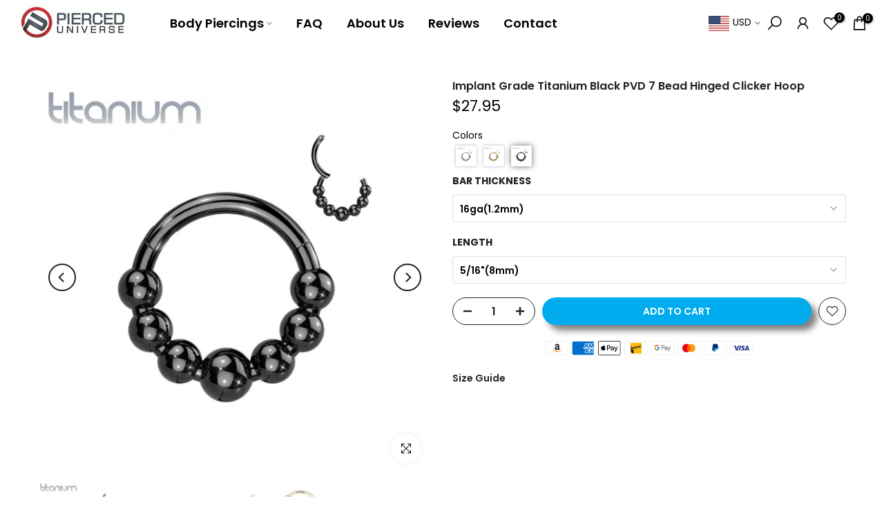

--- FILE ---
content_type: text/javascript; charset=utf-8
request_url: https://us.pierceduniverse.com/products/implant-grade-titanium-black-pvd-7-bead-hinged-clicker-hoop.js
body_size: 615
content:
{"id":6941443260439,"title":"Implant Grade Titanium Black PVD 7 Bead Hinged Clicker Hoop","handle":"implant-grade-titanium-black-pvd-7-bead-hinged-clicker-hoop","description":"\u003cp\u003e\u003cstrong\u003ePriced Per Piece\u003c\/strong\u003e \u003cbr data-mce-fragment=\"1\"\u003e\u003cbr data-mce-fragment=\"1\"\u003eMaterial: Implant Grade Titanium * Ti-6AL4V-ELi ASTM F-136\u003c\/p\u003e\n\u003cp\u003ePlating: Black PVD \u003cbr data-mce-fragment=\"1\"\u003e\u003cbr data-mce-fragment=\"1\"\u003eGauge (Thickness): 16ga(1.2mm)\u003cbr data-mce-fragment=\"1\"\u003e\u003cbr data-mce-fragment=\"1\"\u003eLengths Available (Diameter): 5\/16\"(8mm), 3\/8\"(10mm)\u003cbr data-mce-fragment=\"1\"\u003e\u003cbr data-mce-fragment=\"1\"\u003eEasy Hinged Click\u003c\/p\u003e","published_at":"2023-10-19T12:27:01-04:00","created_at":"2023-10-19T12:25:56-04:00","vendor":"Pierced Universe","type":"CBR","tags":["16ga(1.2mm)","3\/8\" (10mm)","5\/16\" (8mm)","Black","cbr","CBR Hoops","daith","Grade 23 Titanium","helix","segment","septum","Titanium","titanium cartilage"],"price":2795,"price_min":2795,"price_max":2795,"available":true,"price_varies":false,"compare_at_price":null,"compare_at_price_min":0,"compare_at_price_max":0,"compare_at_price_varies":false,"variants":[{"id":40681333063703,"title":"16ga(1.2mm) \/ 5\/16\"(8mm)","option1":"16ga(1.2mm)","option2":"5\/16\"(8mm)","option3":null,"sku":"crt8536","requires_shipping":true,"taxable":true,"featured_image":null,"available":true,"name":"Implant Grade Titanium Black PVD 7 Bead Hinged Clicker Hoop - 16ga(1.2mm) \/ 5\/16\"(8mm)","public_title":"16ga(1.2mm) \/ 5\/16\"(8mm)","options":["16ga(1.2mm)","5\/16\"(8mm)"],"price":2795,"weight":0,"compare_at_price":null,"inventory_quantity":24,"inventory_management":"shopify","inventory_policy":"deny","barcode":"hol-rht034-1608-k","requires_selling_plan":false,"selling_plan_allocations":[]},{"id":40681333096471,"title":"16ga(1.2mm) \/ 3\/8\"(10mm)","option1":"16ga(1.2mm)","option2":"3\/8\"(10mm)","option3":null,"sku":"crt8539","requires_shipping":true,"taxable":true,"featured_image":null,"available":true,"name":"Implant Grade Titanium Black PVD 7 Bead Hinged Clicker Hoop - 16ga(1.2mm) \/ 3\/8\"(10mm)","public_title":"16ga(1.2mm) \/ 3\/8\"(10mm)","options":["16ga(1.2mm)","3\/8\"(10mm)"],"price":2795,"weight":0,"compare_at_price":null,"inventory_quantity":3,"inventory_management":"shopify","inventory_policy":"deny","barcode":"hol-rht034-1610-k","requires_selling_plan":false,"selling_plan_allocations":[]}],"images":["\/\/cdn.shopify.com\/s\/files\/1\/0977\/7708\/files\/260.png?v=1762445225","\/\/cdn.shopify.com\/s\/files\/1\/0977\/7708\/files\/RHT034-Y0_f0085ca3-41c9-452a-88d9-1e3df2d3c25a.jpg?v=1697732796","\/\/cdn.shopify.com\/s\/files\/1\/0977\/7708\/files\/RHT034_9a51e486-c70d-4248-b97c-6242c121a6d2.jpg?v=1697732796"],"featured_image":"\/\/cdn.shopify.com\/s\/files\/1\/0977\/7708\/files\/260.png?v=1762445225","options":[{"name":"Bar Thickness","position":1,"values":["16ga(1.2mm)"]},{"name":"Length","position":2,"values":["5\/16\"(8mm)","3\/8\"(10mm)"]}],"url":"\/products\/implant-grade-titanium-black-pvd-7-bead-hinged-clicker-hoop","media":[{"alt":"Implant Grade Titanium Black PVD 7 Bead Hinged Clicker Hoop - Pierced Universe","id":23188834091031,"position":1,"preview_image":{"aspect_ratio":1.0,"height":1024,"width":1024,"src":"https:\/\/cdn.shopify.com\/s\/files\/1\/0977\/7708\/files\/260.png?v=1762445225"},"aspect_ratio":1.0,"height":1024,"media_type":"image","src":"https:\/\/cdn.shopify.com\/s\/files\/1\/0977\/7708\/files\/260.png?v=1762445225","width":1024},{"alt":"Implant Grade Titanium Black PVD 7 Bead Hinged Clicker Hoop - Pierced Universe","id":23188828258327,"position":2,"preview_image":{"aspect_ratio":1.0,"height":1024,"width":1024,"src":"https:\/\/cdn.shopify.com\/s\/files\/1\/0977\/7708\/files\/RHT034-Y0_f0085ca3-41c9-452a-88d9-1e3df2d3c25a.jpg?v=1697732796"},"aspect_ratio":1.0,"height":1024,"media_type":"image","src":"https:\/\/cdn.shopify.com\/s\/files\/1\/0977\/7708\/files\/RHT034-Y0_f0085ca3-41c9-452a-88d9-1e3df2d3c25a.jpg?v=1697732796","width":1024},{"alt":"Implant Grade Titanium Black PVD 7 Bead Hinged Clicker Hoop - Pierced Universe","id":23188828291095,"position":3,"preview_image":{"aspect_ratio":1.0,"height":1024,"width":1024,"src":"https:\/\/cdn.shopify.com\/s\/files\/1\/0977\/7708\/files\/RHT034_9a51e486-c70d-4248-b97c-6242c121a6d2.jpg?v=1697732796"},"aspect_ratio":1.0,"height":1024,"media_type":"image","src":"https:\/\/cdn.shopify.com\/s\/files\/1\/0977\/7708\/files\/RHT034_9a51e486-c70d-4248-b97c-6242c121a6d2.jpg?v=1697732796","width":1024}],"requires_selling_plan":false,"selling_plan_groups":[]}

--- FILE ---
content_type: text/javascript; charset=utf-8
request_url: https://us.pierceduniverse.com/products/implant-grade-titanium-black-pvd-7-bead-hinged-clicker-hoop.js
body_size: 735
content:
{"id":6941443260439,"title":"Implant Grade Titanium Black PVD 7 Bead Hinged Clicker Hoop","handle":"implant-grade-titanium-black-pvd-7-bead-hinged-clicker-hoop","description":"\u003cp\u003e\u003cstrong\u003ePriced Per Piece\u003c\/strong\u003e \u003cbr data-mce-fragment=\"1\"\u003e\u003cbr data-mce-fragment=\"1\"\u003eMaterial: Implant Grade Titanium * Ti-6AL4V-ELi ASTM F-136\u003c\/p\u003e\n\u003cp\u003ePlating: Black PVD \u003cbr data-mce-fragment=\"1\"\u003e\u003cbr data-mce-fragment=\"1\"\u003eGauge (Thickness): 16ga(1.2mm)\u003cbr data-mce-fragment=\"1\"\u003e\u003cbr data-mce-fragment=\"1\"\u003eLengths Available (Diameter): 5\/16\"(8mm), 3\/8\"(10mm)\u003cbr data-mce-fragment=\"1\"\u003e\u003cbr data-mce-fragment=\"1\"\u003eEasy Hinged Click\u003c\/p\u003e","published_at":"2023-10-19T12:27:01-04:00","created_at":"2023-10-19T12:25:56-04:00","vendor":"Pierced Universe","type":"CBR","tags":["16ga(1.2mm)","3\/8\" (10mm)","5\/16\" (8mm)","Black","cbr","CBR Hoops","daith","Grade 23 Titanium","helix","segment","septum","Titanium","titanium cartilage"],"price":2795,"price_min":2795,"price_max":2795,"available":true,"price_varies":false,"compare_at_price":null,"compare_at_price_min":0,"compare_at_price_max":0,"compare_at_price_varies":false,"variants":[{"id":40681333063703,"title":"16ga(1.2mm) \/ 5\/16\"(8mm)","option1":"16ga(1.2mm)","option2":"5\/16\"(8mm)","option3":null,"sku":"crt8536","requires_shipping":true,"taxable":true,"featured_image":null,"available":true,"name":"Implant Grade Titanium Black PVD 7 Bead Hinged Clicker Hoop - 16ga(1.2mm) \/ 5\/16\"(8mm)","public_title":"16ga(1.2mm) \/ 5\/16\"(8mm)","options":["16ga(1.2mm)","5\/16\"(8mm)"],"price":2795,"weight":0,"compare_at_price":null,"inventory_quantity":24,"inventory_management":"shopify","inventory_policy":"deny","barcode":"hol-rht034-1608-k","requires_selling_plan":false,"selling_plan_allocations":[]},{"id":40681333096471,"title":"16ga(1.2mm) \/ 3\/8\"(10mm)","option1":"16ga(1.2mm)","option2":"3\/8\"(10mm)","option3":null,"sku":"crt8539","requires_shipping":true,"taxable":true,"featured_image":null,"available":true,"name":"Implant Grade Titanium Black PVD 7 Bead Hinged Clicker Hoop - 16ga(1.2mm) \/ 3\/8\"(10mm)","public_title":"16ga(1.2mm) \/ 3\/8\"(10mm)","options":["16ga(1.2mm)","3\/8\"(10mm)"],"price":2795,"weight":0,"compare_at_price":null,"inventory_quantity":3,"inventory_management":"shopify","inventory_policy":"deny","barcode":"hol-rht034-1610-k","requires_selling_plan":false,"selling_plan_allocations":[]}],"images":["\/\/cdn.shopify.com\/s\/files\/1\/0977\/7708\/files\/260.png?v=1762445225","\/\/cdn.shopify.com\/s\/files\/1\/0977\/7708\/files\/RHT034-Y0_f0085ca3-41c9-452a-88d9-1e3df2d3c25a.jpg?v=1697732796","\/\/cdn.shopify.com\/s\/files\/1\/0977\/7708\/files\/RHT034_9a51e486-c70d-4248-b97c-6242c121a6d2.jpg?v=1697732796"],"featured_image":"\/\/cdn.shopify.com\/s\/files\/1\/0977\/7708\/files\/260.png?v=1762445225","options":[{"name":"Bar Thickness","position":1,"values":["16ga(1.2mm)"]},{"name":"Length","position":2,"values":["5\/16\"(8mm)","3\/8\"(10mm)"]}],"url":"\/products\/implant-grade-titanium-black-pvd-7-bead-hinged-clicker-hoop","media":[{"alt":"Implant Grade Titanium Black PVD 7 Bead Hinged Clicker Hoop - Pierced Universe","id":23188834091031,"position":1,"preview_image":{"aspect_ratio":1.0,"height":1024,"width":1024,"src":"https:\/\/cdn.shopify.com\/s\/files\/1\/0977\/7708\/files\/260.png?v=1762445225"},"aspect_ratio":1.0,"height":1024,"media_type":"image","src":"https:\/\/cdn.shopify.com\/s\/files\/1\/0977\/7708\/files\/260.png?v=1762445225","width":1024},{"alt":"Implant Grade Titanium Black PVD 7 Bead Hinged Clicker Hoop - Pierced Universe","id":23188828258327,"position":2,"preview_image":{"aspect_ratio":1.0,"height":1024,"width":1024,"src":"https:\/\/cdn.shopify.com\/s\/files\/1\/0977\/7708\/files\/RHT034-Y0_f0085ca3-41c9-452a-88d9-1e3df2d3c25a.jpg?v=1697732796"},"aspect_ratio":1.0,"height":1024,"media_type":"image","src":"https:\/\/cdn.shopify.com\/s\/files\/1\/0977\/7708\/files\/RHT034-Y0_f0085ca3-41c9-452a-88d9-1e3df2d3c25a.jpg?v=1697732796","width":1024},{"alt":"Implant Grade Titanium Black PVD 7 Bead Hinged Clicker Hoop - Pierced Universe","id":23188828291095,"position":3,"preview_image":{"aspect_ratio":1.0,"height":1024,"width":1024,"src":"https:\/\/cdn.shopify.com\/s\/files\/1\/0977\/7708\/files\/RHT034_9a51e486-c70d-4248-b97c-6242c121a6d2.jpg?v=1697732796"},"aspect_ratio":1.0,"height":1024,"media_type":"image","src":"https:\/\/cdn.shopify.com\/s\/files\/1\/0977\/7708\/files\/RHT034_9a51e486-c70d-4248-b97c-6242c121a6d2.jpg?v=1697732796","width":1024}],"requires_selling_plan":false,"selling_plan_groups":[]}